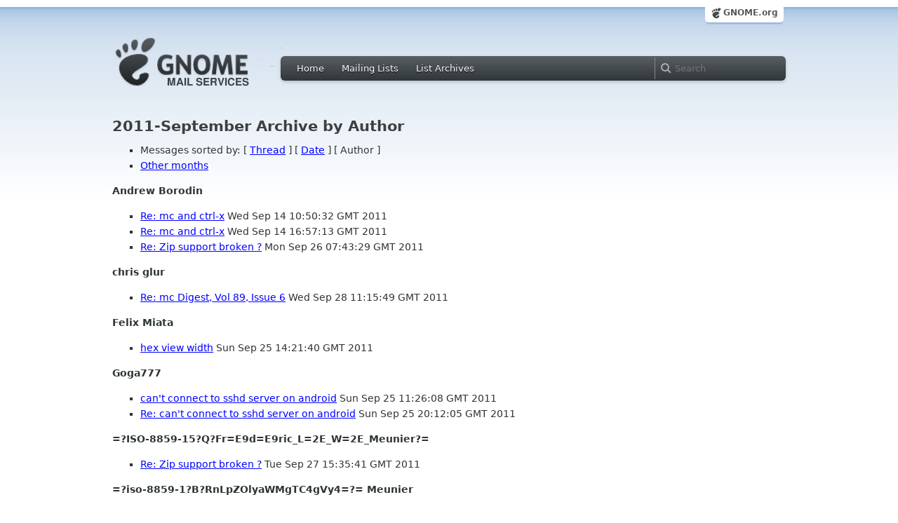

--- FILE ---
content_type: text/html; charset=utf-8
request_url: https://mail.gnome.org/archives/mc/2011-September/author.html
body_size: 2672
content:
<!-- MHonArc v2.6.16 -->
<!DOCTYPE HTML PUBLIC "-//W3C//DTD HTML 4.01//EN" "http://www.w3.org/TR/html4/strict.dtd">
<html xmlns="http://www.w3.org/1999/xhtml">
<head>
  <link href="/css/layout.css" rel="stylesheet" type="text/css" media="screen">
  <link href="/css/style.css" rel="stylesheet" type="text/css" media="all">
  <link href="/css/archive.css" rel="stylesheet" type="text/css" media="all">
  <link rel="icon" type="image/png" href="https://www.gnome.org/img/logo/foot-16.png">
  <link rel="SHORTCUT ICON" type="image/png" href="https://www.gnome.org/img/logo/foot-16.png">
  <title>mc 2011-September Archive by Author </title>
</head>

<body>
  <!-- site header_archive -->
  <div id="page_archive">
  
   <div id="global_domain_bar_archive">
    <div class="maxwidth">
     <div class="tab">
      <a class="root" href="http://www.gnome.org/">GNOME.org</a>
     </div>
    </div>
   </div>
   
       <div id="header_archive">
	    <div id="logo_bar" class="container_12">
	 <div id="logo" class="grid_3">
          <a title="Go to home page" href="https://mail.gnome.org/"><img src="https://static.gnome.org/css/gnome-mail.png" alt="GNOME: Mail Services" /></a>
	 </div>

	  <div id="top_bar_archive" class="grid_9">
	   <div class="left">
		  <div class="menu-globalnav-container">
		    <ul id="menu-globalnav" class="menu">
		      <li id="menu-item-1039" class=
		      "menu-item menu-item-type-post_type menu-item-object-page menu-item-1039">
		      <a href="https://mail.gnome.org/">Home</a></li>

		      <li id="menu-item-1037" class=
		      "menu-item menu-item-type-post_type menu-item-object-page menu-item-1037">
		      <a href="https://mail.gnome.org/mailman/listinfo/">Mailing Lists</a></li>

		      <li id="menu-item-1040" class=
		      "menu-item menu-item-type-post_type menu-item-object-page menu-item-1040">
		      <a href="https://mail.gnome.org/archives/">List Archives</a></li>
		    </ul>
		  </div>
		</div>

		<div class="right">
		  <form role="search" method="get" id="searchform" action="https://cse.google.com/cse">
		    <div>
                      <input type="hidden" name="cx" value="013743514357734452612:cqmzna8qgms">
		      <label class="hidden">Search</label> <input type="text" name="q" maxlength="255" size="15" class="searchTerms" placeholder="Search" />
		    </div>
		  </form>
		</div>
	      </div> <!--end of top_bar_archive-->
	    </div> <!-- end of logo_bar -->
	    </div> <!-- end of #header -->
	  </div>
	<!-- end site header -->

  <div id="body_archive_list" class="body">
	      <h1>2011-September Archive by Author</h1>
<UL>
<LI>Messages sorted by: [ <A HREF="thread.html">Thread</A> ] [ <A HREF="date.html">Date</A> ] [ Author ]</LI>
<LI><A HREF="../index.html#author">Other months</A></LI>
</UL>
</UL>
<p><strong>Andrew Borodin</strong>
<ul>      
<li><a name="00004" href="msg00004.html">Re: mc and ctrl-x</a>  Wed Sep 14 10:50:32 GMT 2011</li>
<li><a name="00007" href="msg00007.html">Re: mc and ctrl-x</a>  Wed Sep 14 16:57:13 GMT 2011</li>
<li><a name="00013" href="msg00013.html">Re: Zip support broken ?</a>  Mon Sep 26 07:43:29 GMT 2011</li>
</ul>
<p><strong>chris glur</strong>
<ul>      
<li><a name="00017" href="msg00017.html">Re: mc Digest, Vol 89, Issue 6</a>  Wed Sep 28 11:15:49 GMT 2011</li>
</ul>
<p><strong>Felix Miata</strong>
<ul>      
<li><a name="00011" href="msg00011.html">hex view width</a>  Sun Sep 25 14:21:40 GMT 2011</li>
</ul>
<p><strong>Goga777</strong>
<ul>      
<li><a name="00010" href="msg00010.html">can't connect to sshd server on android</a>  Sun Sep 25 11:26:08 GMT 2011</li>
<li><a name="00012" href="msg00012.html">Re: can't connect to sshd server on android</a>  Sun Sep 25 20:12:05 GMT 2011</li>
</ul>
<p><strong>=?ISO-8859-15?Q?Fr=E9d=E9ric_L=2E_W=2E_Meunier?=</strong>
<ul>      
<li><a name="00016" href="msg00016.html">Re: Zip support broken ?</a>  Tue Sep 27 15:35:41 GMT 2011</li>
</ul>
<p><strong>=?iso-8859-1?B?RnLpZOlyaWMgTC4gVy4=?= Meunier</strong>
<ul>      
<li><a name="00009" href="msg00009.html">Zip support broken ?</a>  Thu Sep 22 17:49:40 GMT 2011</li>
</ul>
<p><strong>=?ISO-8859-1?Q?Fr=E9d=E9ric_L=2E_W=2E_Meunier?=</strong>
<ul>      
<li><a name="00015" href="msg00015.html">Re: Zip support broken ?</a>  Tue Sep 27 15:04:24 GMT 2011</li>
</ul>
<p><strong>Keith Roberts</strong>
<ul>      
<li><a name="00005" href="msg00005.html">Re: mc and ctrl-x</a>  Wed Sep 14 10:59:06 GMT 2011</li>
</ul>
<p><strong>Ladislav Hagara</strong>
<ul>      
<li><a name="00003" href="msg00003.html">mc and ctrl-x</a>  Wed Sep 14 08:35:32 GMT 2011</li>
<li><a name="00006" href="msg00006.html">Re: mc and ctrl-x</a>  Wed Sep 14 12:53:30 GMT 2011</li>
<li><a name="00008" href="msg00008.html">Re: mc and ctrl-x</a>  Wed Sep 14 18:02:45 GMT 2011</li>
</ul>
<p><strong>Paul Hartman</strong>
<ul>      
<li><a name="00014" href="msg00014.html">Re: Zip support broken ?</a>  Mon Sep 26 14:18:02 GMT 2011</li>
<li><a name="00018" href="msg00018.html">Re: hex view width</a>  Wed Sep 28 15:51:54 GMT 2011</li>
</ul>
<p><strong>Slava Zanko</strong>
<ul>      
<li><a name="00000" href="msg00000.html">mc-4.8.0-pre2 (2'nd release candidate) released</a>  Mon Sep 12 11:11:19 GMT 2011</li>
<li><a name="00001" href="msg00001.html">Midnight Commander 4.7.5.4 (stable) released</a>  Mon Sep 12 11:20:31 GMT 2011</li>
<li><a name="00019" href="msg00019.html">Midnight Commander 4.7.5.5 (stable) released</a>  Wed Sep 28 19:02:24 GMT 2011</li>
<li><a name="00020" href="msg00020.html">Update license from GPLv2+ to GPLv3+ version.</a>  Fri Sep 30 12:34:45 GMT 2011</li>
</ul>
<p><strong>wwp</strong>
<ul>      
<li><a name="00002" href="msg00002.html">Re: Midnight Commander 4.7.5.4 (stable) released</a>  Mon Sep 12 15:20:50 GMT 2011</li>
</ul>
<hr>
<address>
Mail converted by <a href="http://www.mhonarc.org/">MHonArc</a>
</address>
</div> <!-- end of div.body -->
  <div id="footer_community"></div>

  <div id="footer_grass"></div>

  <div id="footer">
    <div class="container_12" id="container_12">
      <div class="links grid_9">
        <div class="menu-footer-container">
          <ul id="menu-footer" class="menu">
            <li id="menu-item-1048" class=
            "menu-item menu-item-type-custom menu-item-object-custom current-menu-item current_page_item menu-item-1048">
            <a href="https://www.gnome.org">The GNOME Project</a>

              <ul class="sub-menu">
                <li id="menu-item-1049" class=
                "menu-item menu-item-type-post_type menu-item-object-page menu-item-1049">
                <a href="https://www.gnome.org/about/">About Us</a></li>

                <li id="menu-item-1050" class=
                "menu-item menu-item-type-post_type menu-item-object-page menu-item-1050">
                <a href="https://www.gnome.org/get-involved/">Get Involved</a></li>

                <li id="menu-item-1051" class=
                "menu-item menu-item-type-post_type menu-item-object-page menu-item-1051">
                <a href="https://www.gnome.org/teams/">Teams</a></li>

                <li id="menu-item-1053" class=
                "menu-item menu-item-type-post_type menu-item-object-page menu-item-1053">
                <a href="https://www.gnome.org/support-gnome/">Support GNOME</a></li>

                <li id="menu-item-1054" class=
                "menu-item menu-item-type-post_type menu-item-object-page menu-item-1054">
                <a href="https://www.gnome.org/contact/">Contact Us</a></li>

                <li id="menu-item-2246" class=
                "menu-item menu-item-type-post_type menu-item-object-page menu-item-2246">
                <a href="https://www.gnome.org/foundation/">The GNOME Foundation</a></li>
              </ul>
            </li>

            <li id="menu-item-1047" class=
            "menu-item menu-item-type-custom menu-item-object-custom menu-item-1047">
              <a href="#">Resources</a>

              <ul class="sub-menu">
                <li id="menu-item-1055" class=
                "menu-item menu-item-type-custom menu-item-object-custom menu-item-1055">
                <a href="https://developer.gnome.org">Developer Center</a></li>

                <li id="menu-item-1056" class=
                "menu-item menu-item-type-custom menu-item-object-custom menu-item-1056">
                <a href="https://help.gnome.org">Documentation</a></li>

                <li id="menu-item-1057" class=
                "menu-item menu-item-type-custom menu-item-object-custom menu-item-1057">
                <a href="https://wiki.gnome.org">Wiki</a></li>

                <li id="menu-item-1058" class=
                "menu-item menu-item-type-custom menu-item-object-custom menu-item-1058">
                <a href="https://mail.gnome.org/mailman/listinfo">Mailing Lists</a></li>

                <li id="menu-item-1059" class=
                "menu-item menu-item-type-custom menu-item-object-custom menu-item-1059">
                <a href="https://wiki.gnome.org/GnomeIrcChannels">IRC Channels</a></li>

                <li id="menu-item-1060" class=
                "menu-item menu-item-type-custom menu-item-object-custom menu-item-1060">
                <a href="https://bugzilla.gnome.org/">Bug Tracker</a></li>

                <li id="menu-item-1061" class=
                "menu-item menu-item-type-custom menu-item-object-custom menu-item-1061">
                <a href="https://git.gnome.org/browse/">Development Code</a></li>

                <li id="menu-item-1062" class=
                "menu-item menu-item-type-custom menu-item-object-custom menu-item-1062">
                <a href="https://wiki.gnome.org/Jhbuild">Build Tool</a></li>
              </ul>
            </li>

            <li id="menu-item-1046" class=
            "menu-item menu-item-type-custom menu-item-object-custom menu-item-1046">
              <a href="https://www.gnome.org/news">News</a>

              <ul class="sub-menu">
                <li id="menu-item-1063" class=
                "menu-item menu-item-type-post_type menu-item-object-page menu-item-1063">
                <a href="https://www.gnome.org/press/">Press Releases</a></li>

                <li id="menu-item-1064" class=
                "menu-item menu-item-type-custom menu-item-object-custom menu-item-1064">
                <a href="https://www.gnome.org/start/stable">Latest Release</a></li>

                <li id="menu-item-1065" class=
                "menu-item menu-item-type-custom menu-item-object-custom menu-item-1065">
                <a href="https://planet.gnome.org">Planet GNOME</a></li>

                <li id="menu-item-1067" class=
                "menu-item menu-item-type-custom menu-item-object-custom menu-item-1067">
                <a href="https://news.gnome.org">Development News</a></li>

                <li id="menu-item-1068" class=
                "menu-item menu-item-type-custom menu-item-object-custom menu-item-1068">
                <a href="https://identi.ca/gnome">Identi.ca</a></li>

                <li id="menu-item-1069" class=
                "menu-item menu-item-type-custom menu-item-object-custom menu-item-1069">
                <a href="https://twitter.com/gnome">Twitter</a></li>
              </ul>
            </li>
          </ul>
        </div>
      </div>

      <div id="footnotes" class="grid_9">
       <p> Copyright &copy; 2005 - 2013 <a href="https://www.gnome.org/"><strong>The GNOME Project</strong></a>.<br />
       <small><a href="http://validator.w3.org/check/referer">Optimised</a> for <a href=
        "http://www.w3.org/">standards</a>. Hosted by <a href=
        "http://www.redhat.com/">Red Hat</a>.
        Powered by <a href="http://www.list.org/">MailMan</a>, <a href="http://www.python.org/">Python</a> and <a href="http://www.gnu.org/">GNU</a>.</small></p>
      </div>
    </div>
  </div>
  
</body>
</html>

<!-- MHonArc v2.6.16 -->
